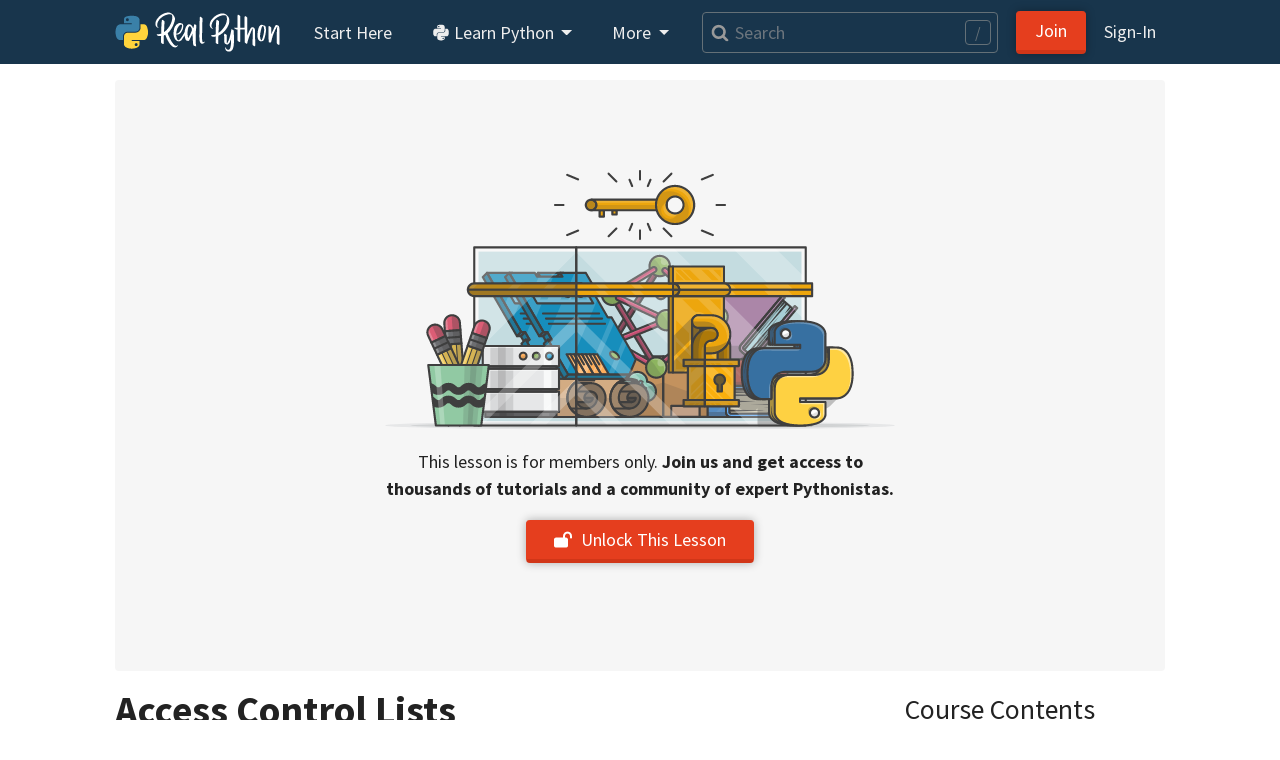

--- FILE ---
content_type: text/html; charset=utf-8
request_url: https://realpython.com/lessons/access-control-lists/
body_size: 12335
content:


<!doctype html>
<html lang="en">
  <head>
    
    
    <link href="https://files.realpython.com" rel="preconnect">

    <title>Access Control Lists (Video) – Real Python</title>
    <meta name="author" content="Real Python">
    <meta name="description" content="Now it’s time to get into some advanced features of S3 and how you can use Boto3 to take advantage of them. First, let’s talk about Access Control Lists, or ACLs. These are a way of controlling permissions on S3, so if you need to manage rules for…">
    <meta name="keywords" content="">

    

    <meta charset="utf-8">
    <meta name="viewport" content="width=device-width, initial-scale=1, shrink-to-fit=no, viewport-fit=cover">

    
      <link rel="stylesheet" href="/static/realpython.min.0871337d2d4f.css">
      
      <link rel="stylesheet" href="/static/gfonts/font.5ac42994de49.css">
      <link rel="preload" href="/static/glightbox.min.9b438b29cef1.css" as="style" onload="this.onload=null;this.rel='stylesheet'"><noscript><link rel="stylesheet" href="/static/glightbox.min.9b438b29cef1.css"></noscript>
      
    

    

    
    
      <link rel="canonical" href="https://realpython.com/lessons/access-control-lists/">

      
      
        <meta name="twitter:card" content="summary_large_image">
        <meta name="twitter:image" content="https://files.realpython.com/media/Python-and-AWS-S3_Watermarked.9523dd2bfb6a.jpg">
        <meta property="og:image" content="https://files.realpython.com/media/Python-and-AWS-S3_Watermarked.9523dd2bfb6a.jpg">
        <meta name="robots" content="max-image-preview:large">
      
      <meta name="twitter:creator" content="@realpython">
      <meta name="twitter:site" content="@realpython">
      <meta property="og:title" content="Access Control Lists – Real Python">
      <meta property="og:type" content="video.episode">
      <meta property="og:url" content="https://realpython.com/lessons/access-control-lists/">
      <meta property="og:description" content="Now it’s time to get into some advanced features of S3 and how you can use Boto3 to take advantage of them. First, let’s talk about Access Control Lists, or ACLs. These are a way of controlling permissions on S3, so if you need to manage rules for…">
    

    <link href="/static/favicon.68cbf4197b0c.png" rel="icon">
    <link href="https://realpython.com/atom.xml" rel="alternate" title="Real Python" type="application/atom+xml">
    <link rel="manifest" href="/manifest.json">

    

    
    

    
    <script id="icons-data" type="application/json">{"iconsUrl": "/static/icons.5eccc70ec931.svg"}</script>
    <script id="optins-data" type="application/json">{"turnstileSiteKey": "0x4AAAAAAAQQUCLRXBi8NnUh"}</script>

    
    
<script async src="https://www.googletagmanager.com/gtag/js?id=G-L7L6L5F6Y6"></script>
<script>
  window.dataLayer = window.dataLayer || [];
  function gtag(){dataLayer.push(arguments);}
  gtag('js', new Date());
  gtag('config', 'G-L7L6L5F6Y6',{'content_group': 'course'});

  gtag('get', 'G-L7L6L5F6Y6', 'client_id', (clid) => {
    document.cookie = 'gaclid=' + clid + ';max-age=86400000;path=/;secure';
  });
  
</script>

  </head>
  <body data-authenticated="false">
    
      



  


<nav class="navbar fixed-top navbar-expand-lg navbar-dark flex-column  user-select-none">
  <div class="container flex-row">

    <a class="navbar-brand" href="/">
      <img src="/static/real-python-logo.893c30edea53.svg" width="165" height="40" class="d-inline-block align-top" alt="Real Python">
    </a>

    
    <button class="navbar-toggler" type="button" data-toggle="collapse" data-target="#navbarSupportedContent" aria-controls="navbarSupportedContent" aria-expanded="false" aria-label="Toggle navigation">
      <span class="navbar-toggler-icon"></span>
    </button>

    <div class="collapse navbar-collapse navbar-nav-scroll" id="navbarSupportedContent" role="navigation" aria-label="Main Navigation">

      <ul class="navbar-nav mr-2">

        <li class="nav-item">
          <a class="nav-link rounded" href="/start-here/">Start&nbsp;Here</a>
        </li>

        <li class="nav-item dropdown">
          <a class="nav-link rounded dropdown-toggle" href="#" id="navbarDropdownLibrary" role="button" data-toggle="dropdown" aria-haspopup="true" aria-expanded="false">
            <span class="icon baseline" aria-hidden="true"><svg aria-hidden="true"><use href="/static/icons.5eccc70ec931.svg#brands--python"/></svg></span> Learn Python
          </a>
          <div class="dropdown-menu" aria-labelledby="navbarDropdownLibrary">
            

            
<a class="dropdown-item " href="/search?kind=article&kind=course&order=newest" style="color: #ff7e73; line-height: 110%;"><span class="icon baseline mr-1" aria-hidden="true"><svg aria-hidden="true"><use href="/static/icons.5eccc70ec931.svg#solid--graduation-cap"/></svg></span>Python Tutorials&nbsp;→<br><small class="text-secondary">In-depth articles and video courses</small></a>


            
<a class="dropdown-item " href="/learning-paths/" style="color: #ffc873; line-height: 110%;"><span class="icon baseline mr-1" aria-hidden="true"><svg aria-hidden="true"><use href="/static/icons.5eccc70ec931.svg#@learning-path"/></svg></span>Learning Paths&nbsp;→<br><small class="text-secondary">Guided study plans for accelerated learning</small></a>


            
<a class="dropdown-item " href="/quizzes/" style="color: #abe0e5; line-height: 110%;"><span class="icon baseline mr-1" aria-hidden="true"><svg aria-hidden="true"><use href="/static/icons.5eccc70ec931.svg#@quiz"/></svg></span>Quizzes & Exercises&nbsp;→<br><small class="text-secondary">Check your learning progress</small></a>


            
<a class="dropdown-item " href="/tutorials/all/" style="color: #ccc; line-height: 110%;"><span class="icon baseline mr-1" aria-hidden="true"><svg aria-hidden="true"><use href="/static/icons.5eccc70ec931.svg#@category"/></svg></span>Browse Topics&nbsp;→<br><small class="text-secondary">Focus on a specific area or skill level</small></a>


            
<a class="dropdown-item " href="/community/" style="color: #e5c6ab; line-height: 110%;"><span class="icon baseline mr-1" aria-hidden="true"><svg aria-hidden="true"><use href="/static/icons.5eccc70ec931.svg#solid--message-smile"/></svg></span>Community Chat&nbsp;→<br><small class="text-secondary">Learn with other Pythonistas</small></a>


            
<a class="dropdown-item " href="/office-hours/" style="color: #e5c6ab; line-height: 110%;"><span class="icon baseline mr-1" aria-hidden="true"><svg aria-hidden="true"><use href="/static/icons.5eccc70ec931.svg#solid--users"/></svg></span>Office Hours&nbsp;→<br><small class="text-secondary">Live Q&A calls with Python experts</small></a>


            
<a class="dropdown-item " href="/podcasts/rpp/" style="color: #b8abe5; line-height: 110%;"><span class="icon baseline mr-1" aria-hidden="true"><svg aria-hidden="true"><use href="/static/icons.5eccc70ec931.svg#@podcast"/></svg></span>Podcast&nbsp;→<br><small class="text-secondary">Hear what’s new in the world of Python</small></a>


            
<a class="dropdown-item " href="/products/books/" style="color: #abe5b1; line-height: 110%;"><span class="icon baseline mr-1" aria-hidden="true"><svg aria-hidden="true"><use href="/static/icons.5eccc70ec931.svg#solid--book-heart"/></svg></span>Books&nbsp;→<br><small class="text-secondary">Round out your knowledge and learn offline</small></a>


            
<a class="dropdown-item " href="/ref/" style="color: #abe0e5; line-height: 110%;"><span class="icon baseline mr-1" aria-hidden="true"><svg aria-hidden="true"><use href="/static/icons.5eccc70ec931.svg#@reference"/></svg></span>Reference&nbsp;→<br><small class="text-secondary">Concise definitions for common Python terms</small></a>


            
<a class="dropdown-item " href="/mentor/" style="color: #ffc873; line-height: 110%;"><span class="icon baseline mr-1" aria-hidden="true"><svg aria-hidden="true"><use href="/static/icons.5eccc70ec931.svg#@code-mentor"/></svg></span>Code Mentor&nbsp;→<span class="float-right badge badge-pill badge-indigo">Beta</span><br><small class="text-secondary">Personalized code assistance &amp; learning tools</small></a>


            
              
              
<a class="dropdown-item border-top" href="/account/join/" style="color: #ffc107; line-height: 110%;"><span class="icon baseline mr-1" aria-hidden="true"><svg aria-hidden="true"><use href="/static/icons.5eccc70ec931.svg#solid--star"/></svg></span>Unlock All Content&nbsp;→</a>

              
            
          </div>
        </li>

        <li class="nav-item dropdown">
          <a class="nav-link rounded dropdown-toggle" href="#" id="navbarDropdownMore" role="button" data-toggle="dropdown" aria-haspopup="true" aria-expanded="false">
            More
          </a>
          <div class="dropdown-menu" aria-labelledby="navbarDropdownMore">
            <a class="dropdown-item" href="/learner-stories/">Learner Stories</a>
            <a class="dropdown-item" href="/newsletter/">Python Newsletter</a>
            <a class="dropdown-item" href="https://www.pythonjobshq.com" target="_blank">Python Job Board</a>
            <a class="dropdown-item" href="/team/">Meet the Team</a>
            <a class="dropdown-item" href="/write-for-us/">Become a Tutorial Writer</a>
            <a class="dropdown-item" href="/become-an-instructor/">Become a Video Instructor</a>
          </div>
        </li>

      </ul> 

      
      <div class="d-block d-lg-none"> 
        <ul class="navbar-nav">
          <li class="nav-item">
            <a class="nav-link rounded" href="/search" title="Search"><span class="icon baseline" aria-hidden="true"><svg aria-hidden="true"><use href="/static/icons.5eccc70ec931.svg#v4--search"/></svg></span> Search</a>
          </li>
        </ul>
      </div>
      
      <div class="d-none d-lg-flex align-items-center mr-2 flex-fill">
        <form class="form-inline w-100 position-relative" action="/search" method="GET">
          <a class="js-search-form-submit position-absolute" href="/search" title="Search" aria-hidden="true" tabindex="-1"><span class="icon baseline text-muted pl-2" aria-hidden="true"><svg aria-hidden="true"><use href="/static/icons.5eccc70ec931.svg#v4--search"/></svg></span></a>
          <input class="search-autocomplete search-field form-control form-control-md mr-sm-1 mr-lg-2 w-100" style="padding-left: 2rem;" maxlength=50 type="search" placeholder="Search" aria-label="Search" aria-keyshortcuts="/ Control+J Meta+J" name="q" autocomplete="off">
          <span class="search-hotkey-indicator position-absolute px-2 border border-input text-input rounded small user-select-none" style="right: 1em;" title="Press / (forward slash) or Ctrl+J to open search" aria-hidden="true">/</span>
          <input type="hidden" name="_from" value="nav">
        </form>
      </div>
      

      <ul class="navbar-nav ml-auto">
        
          <li class="nav-item form-inline mr-2 my-2 ml-3 ml-lg-0">
            <a class="btn btn-primary px-5 px-lg-3" href="/account/join/">Join</a>
          </li>
        

        
          <li class="nav-item">
            <a class="nav-link rounded mx-0 px-lg-2" href="/account/login/?next=%2Flessons%2Faccess-control-lists%2F">Sign&#8209;In</a>
          </li>
        
      </ul>

    
    </div>

  </div>

  

</nav>

    

    <div class="container main-content">
      

      
  


<lesson-detail
  data-autoplay="true"
  data-next-lesson-url="/lessons/encryption/"
  data-should-report-progress="false"
  data-progress-url="/api/v1/lessons/access-control-lists/progress/"
  data-update-profile-toggle-url="/account/update/profile_toggle/"
  data-account-settings-url="/account/">

  



<lesson-player
  
    data-can-access="false"
  
  data-video-quality="auto"
  data-video-subtitles-language=""
  data-video-playback-speed="1.0"
  data-autoplay="true"
  data-is-final-lesson="false">

  

  <div class="jsVideoContainer embed-responsive embed-responsive-16by9 rounded bg-white mb-3">

    
      


<div class="embed-responsive-item bg-light">
  <div class="container h-100">
    <div class="row h-100 justify-content-center align-items-center">

      
        
        <div class="col-12 text-center d-block d-md-none">
          <img class="img-fluid w-33 mb-2" src="/static/videos/lesson-locked.f5105cfd26db.svg" width="510" height="260" alt="Locked learning resources">
          <p class="mx-auto w-100 mb-2 small"><strong>Join us and get access to thousands of tutorials and a community of expert&nbsp;Pythonistas.</strong></p>
          <p class="mb-0"><a href="/account/join/?utm_source=rp_lesson&utm_content=python-boto3-aws-s3" class="btn btn-primary px-4 mb-0"><span class="icon baseline mr-2" aria-hidden="true"><svg aria-hidden="true"><use href="/static/icons.5eccc70ec931.svg#@lock-open"/></svg></span>Unlock This Lesson</a>
        </div>

        
        <div class="col-12 text-center d-none d-md-block">
          <img class="img-fluid w-50 mb-3" src="/static/videos/lesson-locked.f5105cfd26db.svg" width="510" height="260" alt="Locked learning resources">
          <p class="mx-auto w-50 mb-3">This lesson is for members only. <strong>Join us and get access to thousands of tutorials and a community of expert&nbsp;Pythonistas.</strong></p>
          <p><a href="/account/join/?utm_source=rp_lesson&utm_content=python-boto3-aws-s3" class="btn btn-primary px-4"><span class="icon baseline mr-2" aria-hidden="true"><svg aria-hidden="true"><use href="/static/icons.5eccc70ec931.svg#@lock-open"/></svg></span>Unlock This Lesson</a>
        </div>
      

    </div>
  </div>
</div>

    
  </div>

   

</lesson-player>


  <div data-target-notices></div>

  <div class="row justify-content-center">
    <div class="col-md-11 col-lg-8 article">
      <div>

        <h1 class="text-wrap-pretty">Access Control Lists</h1>

        

<div class="container mb-3">
  <div class="row">

    
    <div class="col-2 col-md-1 p-0 align-self-center">
      
        <a href="/courses/python-boto3-aws-s3/#team"><img src="/cdn-cgi/image/width=1361,height=1361,fit=crop,gravity=auto,format=auto/https://files.realpython.com/media/century.d2e9b3c6afef.jpg" srcset="/cdn-cgi/image/width=340,height=340,fit=crop,gravity=auto,format=auto/https://files.realpython.com/media/century.d2e9b3c6afef.jpg 340w, /cdn-cgi/image/width=453,height=453,fit=crop,gravity=auto,format=auto/https://files.realpython.com/media/century.d2e9b3c6afef.jpg 453w, /cdn-cgi/image/width=680,height=680,fit=crop,gravity=auto,format=auto/https://files.realpython.com/media/century.d2e9b3c6afef.jpg 680w, /cdn-cgi/image/width=1361,height=1361,fit=crop,gravity=auto,format=auto/https://files.realpython.com/media/century.d2e9b3c6afef.jpg 1361w" sizes="(min-width: 1200px) 58px, (min-width: 780px) calc(-0.5vw + 57px), (min-width: 580px) 85px, calc(16.54vw - 5px)" class="rounded-circle img-fluid w-100 mb-0" width="500" height="500" alt="Joe Tatusko"></a>
      
    </div>

    <div class="col pr-0 ml-3 d-flex align-items-center text-muted">

      
      <div class="row text-wrap-pretty">
        <strong><a class="text-muted" href="/courses/python-boto3-aws-s3/">Demystifying Python, Boto3, and AWS S3</a></strong>
        <span class="w-100">
          
            <a class="text-muted" href="/courses/python-boto3-aws-s3/#team">Joe Tatusko</a>
          
          
            <span class="icon baseline ml-2" aria-hidden="true"><svg aria-hidden="true"><use href="/static/icons.5eccc70ec931.svg#@duration"/></svg></span> 06:20
          
        </span>
      </div>

    </div>

  </div>
</div>


        <div class="mb-4">
          <div class="btn-group my-1 mr-1">
            

<div hx-ext="path-deps" id="jsCompletionButton" class="jsLessonCompletionStatus" hx-get="/api/v1/lessons/access-control-lists/completion_status/" hx-trigger="refresh-completion-status" hx-swap="outerHTML" hx-on::load="markedInProgress()">
  
    <button id="jsIsInProgress" title="Mark lesson as completed" class="btn btn-secondary border-right" style="border-top-right-radius: 0; border-bottom-right-radius: 0;" hx-target="#jsCompletionButton" hx-swap="outerHTML" hx-post="/api/v1/lessons/access-control-lists/completion_status/?completed=1">Mark as Completed</button>
  
</div>

            


  <button title="Add bookmark" class="btn btn-secondary border-left" hx-swap="outerHTML" hx-post="/api/v1/lessons/access-control-lists/bookmark/?bookmarked=1"><span class="icon baseline" aria-hidden="true"><svg aria-hidden="true"><use href="/static/icons.5eccc70ec931.svg#light--bookmark"/></svg></span></button>


          </div>

          
            

<span class="dropdown mr-1 my-1">
  <button class="btn btn-secondary dropdown-toggle" type="button" id="supportingMaterialButton" data-toggle="dropdown" aria-haspopup="true" aria-expanded="false">Supporting Material</button>
  <div class="dropdown-menu bg-light" aria-labelledby="supportingMaterialButton">
    
      
        <a class="dropdown-item text-body bg-light" target="_blank" href="/python-boto3-aws-s3/"><span class="icon baseline mr-2" aria-hidden="true"><svg aria-hidden="true"><use href="/static/icons.5eccc70ec931.svg#solid--book-heart"/></svg></span>Recommended Tutorial</a>
      
    
      
        <a class="dropdown-item text-body bg-light" target="_blank" href="/courses/python-boto3-aws-s3/downloads/python-boto3-aws-s3-code/"><span class="icon baseline mr-2" aria-hidden="true"><svg aria-hidden="true"><use href="/static/icons.5eccc70ec931.svg#@download"/></svg></span>Sample Code (.zip)</a>
      
    
    <a class="dropdown-item text-body bg-light"  href="#discussion"><span class="icon baseline mr-2" aria-hidden="true"><svg aria-hidden="true"><use href="/static/icons.5eccc70ec931.svg#solid--comment-question"/></svg></span>Ask a Question</a>
  </div>
</span>

          

          



<div class="btn-group mb-0 mr-1">
  <a class="btn btn-secondary border-right" style="border-top-right-radius: 0; border-bottom-right-radius: 0;" title="Liked it" role="button" aria-label="Liked it (thumbs up)" href="/feedback/survey/course/python-boto3-aws-s3/liked/?from=lesson-title" target="_blank"><span class="icon" aria-hidden="true"><svg aria-hidden="true"><use href="/static/icons.5eccc70ec931.svg#light--thumbs-up"/></svg></span></a> 
  <a class="btn btn-secondary border-left" role="button" aria-label="Disliked it (thumbs down)" title="Disliked it" href="/feedback/survey/course/python-boto3-aws-s3/disliked/?from=lesson-title" target="_blank"><span class="icon baseline" aria-hidden="true"><svg aria-hidden="true"><use href="/static/icons.5eccc70ec931.svg#light--thumbs-down"/></svg></span></a>
</div>


          





<share-button
  url="https://realpython.com/lessons/access-control-lists/"
  
  
  
  
  
>
  <button class="btn btn-secondary my-1" type="button" title="Share" aria-label="Share"><span class="icon baseline" aria-hidden="true"><svg aria-hidden="true"><use href="/static/icons.5eccc70ec931.svg#@share-light"/></svg></span></button>
</share-button>

        </div>

        









<ul class="nav nav-tabs" role="tablist">
  
    <li class="nav-item">
      <a class="nav-link tab-header-nav-link link-unstyled text-body user-select-none active" id="description-tab" data-toggle="tab" href="#description" role="tab" aria-controls="description" aria-selected="true">Contents</a>
    </li>
  
    <li class="nav-item">
      <a class="nav-link tab-header-nav-link link-unstyled text-body user-select-none" id="transcript-tab" data-toggle="tab" href="#transcript" role="tab" aria-controls="transcript" aria-selected="false"><span class="icon baseline text-muted mr-1" aria-hidden="true"><svg aria-hidden="true"><use href="/static/icons.5eccc70ec931.svg#solid--subtitles"/></svg></span>Transcript</a>
    </li>
  
    <li class="nav-item">
      <a class="nav-link tab-header-nav-link link-unstyled text-body user-select-none" id="discussion-tab" data-toggle="tab" href="#discussion" role="tab" aria-controls="discussion" aria-selected="false"><span class="icon baseline text-muted mr-1" aria-hidden="true"><svg aria-hidden="true"><use href="/static/icons.5eccc70ec931.svg#solid--comments"/></svg></span>Discussion<span class="d-none d-sm-inline"> (1)</span></a>
    </li>
  
</ul>


<div class="tab-content">
  
    <div class="tab-pane fade active show my-3 article-body" id="description" role="tabpanel" aria-labelledby="description-tab" style="min-height: 300px">
      
    <div><p><strong>Access Control Lists</strong> (ACLs) help you manage access to your <strong>buckets</strong> and the <strong>objects</strong> within them. They are considered the legacy way of administrating permissions to S3. Why should you know about them? If you have to manage access to individual objects, then you would use an <strong>object ACL</strong>.</p>
<p>By default, when you upload an object to S3, that object is private. If you want to make this object available to someone else, you can set the object’s ACL to be public at creation time.</p></div>

    

    
  
    </div>
  
    <div class="tab-pane fade my-3" id="transcript" role="tabpanel" aria-labelledby="transcript-tab" style="min-height: 300px">
      
    
    


<lesson-transcript>
  <div class="text-wrap-pretty">
    


<p>
  
    <a href="#t=0.57" data-video-timestamp-start="0.57" class="text-body js-video-timelink"><strong>00:00</strong></a>
  
  
  <a href="#t=0.57" data-video-timestamp-start="0.57" data-video-timestamp-end="5.54" class="text-body js-video-timelink">Now it’s time to get into some advanced features of S3 and how you can use Boto3</a> <a href="#t=5.54" data-video-timestamp-start="5.54" data-video-timestamp-end="7.83" class="text-body js-video-timelink">to take advantage of them. First,</a> <a href="#t=7.95" data-video-timestamp-start="7.95" data-video-timestamp-end="10.95" class="text-body js-video-timelink">let’s talk about Access Control Lists, or ACLs.</a>
</p>

<p>
  
    <a href="#t=11.4" data-video-timestamp-start="11.4" class="text-body js-video-timelink"><strong>00:11</strong></a>
  
  
  <a href="#t=11.4" data-video-timestamp-start="11.4" data-video-timestamp-end="13.86" class="text-body js-video-timelink">These are a way of controlling permissions on S3,</a> <a href="#t=14.28" data-video-timestamp-start="14.28" data-video-timestamp-end="16.98" class="text-body js-video-timelink">so if you need to manage rules for individual objects,</a> <a href="#t=17.13" data-video-timestamp-start="17.13" data-video-timestamp-end="21.09" class="text-body js-video-timelink">you can use an object ACL. When you upload something to S3,</a> <a href="#t=21.45" data-video-timestamp-start="21.45" data-video-timestamp-end="24.66" class="text-body js-video-timelink">the default configuration is to set the object as private.</a>
</p>

<p>
  
    <a href="#t=25.26" data-video-timestamp-start="25.26" class="text-body js-video-timelink"><strong>00:25</strong></a>
  
  
  <a href="#t=25.26" data-video-timestamp-start="25.26" data-video-timestamp-end="27.84" class="text-body js-video-timelink">If you want to make the object publicly accessible,</a> <a href="#t=28.2" data-video-timestamp-start="28.2" data-video-timestamp-end="30.21" class="text-body js-video-timelink">you can set the ACL at creation time.</a> <a href="#t=30.78" data-video-timestamp-start="30.78" data-video-timestamp-end="33.3" class="text-body js-video-timelink">Let’s create a second file and see what this looks like.</a> <a href="#t=33.99" data-video-timestamp-start="33.99" data-video-timestamp-end="39.773" class="text-body js-video-timelink">So, from my terminal I’m going to open up Python, import <code>bodo3</code>,</a> <a href="#t=40.44" data-video-timestamp-start="40.44" data-video-timestamp-end="44.1" class="text-body js-video-timelink">and also going to import this <code>create_temp_file()</code>,</a> <a href="#t=45.18" data-video-timestamp-start="45.18" data-video-timestamp-end="52.18" class="text-body js-video-timelink">so <code>from boto3_guide import create_temp_file</code>.</a>
</p>

<p>
  
    <a href="#t=52.95" data-video-timestamp-start="52.95" class="text-body js-video-timelink"><strong>00:52</strong></a>
  
  
  <a href="#t=52.95" data-video-timestamp-start="52.95" data-video-timestamp-end="57.93" class="text-body js-video-timelink">Cool. And I’m going to grab this first bucket name again.</a>
</p>

<p>
  
    <a href="#t=61.43" data-video-timestamp-start="61.43" class="text-body js-video-timelink"><strong>01:01</strong></a>
  
  
  <a href="#t=61.43" data-video-timestamp-start="61.43" data-video-timestamp-end="67.43" class="text-body js-video-timelink">So, <code>first_bucket_name</code> and set that equal to the first bucket name.</a> <a href="#t=68.15" data-video-timestamp-start="68.15" data-video-timestamp-end="74.3" class="text-body js-video-timelink">All right! <code>second_file_name</code> is going to equal <code>create_temp_file()</code>.</a>
</p>

<p>
  
    <a href="#t=76.55" data-video-timestamp-start="76.55" class="text-body js-video-timelink"><strong>01:16</strong></a>
  
  
  <a href="#t=76.55" data-video-timestamp-start="76.55" data-video-timestamp-end="79.07" class="text-body js-video-timelink">And make this one <code>400</code> bytes,</a> <a href="#t=80.93" data-video-timestamp-start="80.93" data-video-timestamp-end="84.32" class="text-body js-video-timelink">let’s call it <code>'secondfile.txt'</code>,</a> <a href="#t=85.97" data-video-timestamp-start="85.97" data-video-timestamp-end="90.56" class="text-body js-video-timelink">and go ahead and fill it with <code>'s'</code>. All right,</a> <a href="#t=90.59" data-video-timestamp-start="90.59" data-video-timestamp-end="93.05" class="text-body js-video-timelink">if that worked, you should be able to open it up and—yep!</a>
</p>

<p>
  
    <a href="#t=93.08" data-video-timestamp-start="93.08" class="text-body js-video-timelink"><strong>01:33</strong></a>
  
  
  <a href="#t=93.08" data-video-timestamp-start="93.08" data-video-timestamp-end="96.11" class="text-body js-video-timelink">There’s a bunch of s’s in this new second file here.</a> <a href="#t=97.34" data-video-timestamp-start="97.34" data-video-timestamp-end="99.11" class="text-body js-video-timelink">And if you want to see what that name is,</a> <a href="#t=99.41" data-video-timestamp-start="99.41" data-video-timestamp-end="102.89" class="text-body js-video-timelink">you can just say “What’s <code>second_file_name</code>?” And there it is.</a>
</p>

<p>
  
    <a href="#t=103.33" data-video-timestamp-start="103.33" class="text-body js-video-timelink"><strong>01:43</strong></a>
  
  
  <a href="#t=103.33" data-video-timestamp-start="103.33" data-video-timestamp-end="106.55" class="text-body js-video-timelink">Before I get too far, I’m going to copy that, paste it.</a> <a href="#t=107.6" data-video-timestamp-start="107.6" data-video-timestamp-end="115.6" class="text-body js-video-timelink">So now, create another resource interface by saying <code>boto3.resource('s3')</code>.</a>
</p>

<p>
  
    <a href="#t=119.69" data-video-timestamp-start="119.69" class="text-body js-video-timelink"><strong>01:59</strong></a>
  
  
  <a href="#t=119.69" data-video-timestamp-start="119.69" data-video-timestamp-end="122.03" class="text-body js-video-timelink">And go ahead and make a <code>second_object</code>,</a> <a href="#t=122.81" data-video-timestamp-start="122.81" data-video-timestamp-end="129.139" class="text-body js-video-timelink">which is just going to be the <code>s3_resource.Object()</code></a> <a href="#t=129.139" data-video-timestamp-start="129.139" data-video-timestamp-end="130.85" class="text-body js-video-timelink">and put this in the first bucket,</a>
</p>

<p>
  
    <a href="#t=133.7" data-video-timestamp-start="133.7" class="text-body js-video-timelink"><strong>02:13</strong></a>
  
  
  <a href="#t=133.7" data-video-timestamp-start="133.7" data-video-timestamp-end="138.23" class="text-body js-video-timelink">and give it the <code>second_file_name</code>. Okay,</a> <a href="#t=138.41" data-video-timestamp-start="138.41" data-video-timestamp-end="142.1" class="text-body js-video-timelink">so at this point you have your <code>second_object</code> instance,</a> <a href="#t=142.7" data-video-timestamp-start="142.7" data-video-timestamp-end="145.88" class="text-body js-video-timelink">but like before, nothing has been uploaded to S3 yet.</a>
</p>

<p>
  
    <a href="#t=146.96" data-video-timestamp-start="146.96" class="text-body js-video-timelink"><strong>02:26</strong></a>
  
  
  <a href="#t=146.96" data-video-timestamp-start="146.96" data-video-timestamp-end="150.62" class="text-body js-video-timelink">So go ahead and call <code>.upload_file()</code>. And in here,</a> <a href="#t=150.62" data-video-timestamp-start="150.62" data-video-timestamp-end="153.26" class="text-body js-video-timelink">you’re going to pass the <code>second_file_name</code>,</a> <a href="#t=154.76" data-video-timestamp-start="154.76" data-video-timestamp-end="158.69" class="text-body js-video-timelink">but then this time you’re also going to pass in these <code>ExtraArgs</code>.</a>
</p>

<p>
  
    <a href="#t=167.18" data-video-timestamp-start="167.18" class="text-body js-video-timelink"><strong>02:47</strong></a>
  
  
  <a href="#t=167.18" data-video-timestamp-start="167.18" data-video-timestamp-end="171.17" class="text-body js-video-timelink">And this extra argument is going to be <code>'ACL'</code> in all caps,</a> <a href="#t=172.91" data-video-timestamp-start="172.91" data-video-timestamp-end="177.59" class="text-body js-video-timelink">and set this equal to <code>'public-read'</code>, just like that.</a> <a href="#t=178.64" data-video-timestamp-start="178.64" data-video-timestamp-end="182.74" class="text-body js-video-timelink">Close out the dictionary and close out the function. Run this,</a> <a href="#t=184.54" data-video-timestamp-start="184.54" data-video-timestamp-end="188.83" class="text-body js-video-timelink">no errors. So if you want to see what that object’s ACL is,</a> <a href="#t=189.67" data-video-timestamp-start="189.67" data-video-timestamp-end="196.33" class="text-body js-video-timelink">you can go ahead and make something called <code>second_object_acl</code> and set this equal to</a> <a href="#t=196.33" data-video-timestamp-start="196.33" data-video-timestamp-end="197.44" class="text-body js-video-timelink">your <code>second_object</code></a>
</p>

<p>
  
    <a href="#t=199.33" data-video-timestamp-start="199.33" class="text-body js-video-timelink"><strong>03:19</strong></a>
  
  
  <a href="#t=199.33" data-video-timestamp-start="199.33" data-video-timestamp-end="204.25" class="text-body js-video-timelink">and call the <code>.Acl()</code> method off of that. So from here,</a> <a href="#t=204.28" data-video-timestamp-start="204.28" data-video-timestamp-end="206.38" class="text-body js-video-timelink">if you wanted to see who has access</a>
</p>

<p>
  
    <a href="#t=209.56" data-video-timestamp-start="209.56" class="text-body js-video-timelink"><strong>03:29</strong></a>
  
  
  <a href="#t=209.56" data-video-timestamp-start="209.56" data-video-timestamp-end="210.73" class="text-body js-video-timelink">based on that ACL,</a> <a href="#t=211.15" data-video-timestamp-start="211.15" data-video-timestamp-end="218.89" class="text-body js-video-timelink">you can say <code>second_object_acl</code> and get this <code>.grants</code> property off of</a> <a href="#t=218.89" data-video-timestamp-start="218.89" data-video-timestamp-end="219.723" class="text-body js-video-timelink">it.</a> <a href="#t=221.2" data-video-timestamp-start="221.2" data-video-timestamp-end="225.52" class="text-body js-video-timelink">And we can take a look here and you can see that you have a list of these</a> <a href="#t=225.52" data-video-timestamp-start="225.52" data-video-timestamp-end="226.66" class="text-body js-video-timelink">grantees.</a>
</p>

<p>
  
    <a href="#t=227.65" data-video-timestamp-start="227.65" class="text-body js-video-timelink"><strong>03:47</strong></a>
  
  
  <a href="#t=227.65" data-video-timestamp-start="227.65" data-video-timestamp-end="232.48" class="text-body js-video-timelink">So this first grantee is myself, with my ID and everything,</a> <a href="#t=233.41" data-video-timestamp-start="233.41" data-video-timestamp-end="235.99" class="text-body js-video-timelink">and you can see that my permission is <code>'FULL_CONTROL'</code>,</a> <a href="#t=237.4" data-video-timestamp-start="237.4" data-video-timestamp-end="242.2" class="text-body js-video-timelink">which makes sense because I made the object. Now the second grantee over here</a> <a href="#t=242.32" data-video-timestamp-start="242.32" data-video-timestamp-end="244.09" class="text-body js-video-timelink">isn’t a specific user,</a> <a href="#t=244.12" data-video-timestamp-start="244.12" data-video-timestamp-end="248.32" class="text-body js-video-timelink">but a group. And this group represents <code>global/AllUsers</code>.</a>
</p>

<p>
  
    <a href="#t=249.28" data-video-timestamp-start="249.28" class="text-body js-video-timelink"><strong>04:09</strong></a>
  
  
  <a href="#t=249.28" data-video-timestamp-start="249.28" data-video-timestamp-end="251.92" class="text-body js-video-timelink">And if you keep following, the <code>'Permission'</code> here is <code>'READ'</code>,</a> <a href="#t=253.27" data-video-timestamp-start="253.27" data-video-timestamp-end="258.16" class="text-body js-video-timelink">which matches this <code>'ACL'</code> from up here, where when you uploaded this file,</a> <a href="#t=258.19" data-video-timestamp-start="258.19" data-video-timestamp-end="260.17" class="text-body js-video-timelink">you set it equal to <code>'public-read'</code>.</a>
</p>

<p>
  
    <a href="#t=261.22" data-video-timestamp-start="261.22" class="text-body js-video-timelink"><strong>04:21</strong></a>
  
  
  <a href="#t=261.22" data-video-timestamp-start="261.22" data-video-timestamp-end="264.28" class="text-body js-video-timelink">Now let’s say for a second that you didn’t want to do that,</a> <a href="#t=264.67" data-video-timestamp-start="264.67" data-video-timestamp-end="268.54" class="text-body js-video-timelink">and maybe you want to make this object private. Now,</a> <a href="#t=268.54" data-video-timestamp-start="268.54" data-video-timestamp-end="272.65" class="text-body js-video-timelink">one way you could do this is by deleting the object and then re-uploading it,</a> <a href="#t=273.46" data-video-timestamp-start="273.46" data-video-timestamp-end="275.68" class="text-body js-video-timelink">but fortunately, you don’t have to do that.</a>
</p>

<p>
  
    <a href="#t=277.39" data-video-timestamp-start="277.39" class="text-body js-video-timelink"><strong>04:37</strong></a>
  
  
  <a href="#t=277.39" data-video-timestamp-start="277.39" data-video-timestamp-end="279.85" class="text-body js-video-timelink">So let’s make a new <code>response</code> here,</a> <a href="#t=280.39" data-video-timestamp-start="280.39" data-video-timestamp-end="285.1" class="text-body js-video-timelink">and what you’re going to do is take that <code>second_object_acl</code></a> <a href="#t=286.66" data-video-timestamp-start="286.66" data-video-timestamp-end="290.47" class="text-body js-video-timelink">and you’re going to call <code>.put()</code> off of that. And inside here,</a> <a href="#t=291.67" data-video-timestamp-start="291.67" data-video-timestamp-end="295.39" class="text-body js-video-timelink">just say <code>ACL</code> and set this equal to <code>'private'</code>.</a>
</p>

<p>
  
    <a href="#t=298.39" data-video-timestamp-start="298.39" class="text-body js-video-timelink"><strong>04:58</strong></a>
  
  
  <a href="#t=298.39" data-video-timestamp-start="298.39" data-video-timestamp-end="301.72" class="text-body js-video-timelink">Let’s run that, no errors. Let’s see what <code>response</code> looks like.</a> <a href="#t=302.74" data-video-timestamp-start="302.74" data-video-timestamp-end="307.12" class="text-body js-video-timelink">And this looks just like the response that you got when you deleted an object,</a> <a href="#t=307.57" data-video-timestamp-start="307.57" data-video-timestamp-end="312.19" class="text-body js-video-timelink">and here you can see your HTTP response is a <code>200</code> code,</a> <a href="#t=312.19" data-video-timestamp-start="312.19" data-video-timestamp-end="313.69" class="text-body js-video-timelink">which means it was successful.</a>
</p>

<p>
  
    <a href="#t=314.5" data-video-timestamp-start="314.5" class="text-body js-video-timelink"><strong>05:14</strong></a>
  
  
  <a href="#t=314.5" data-video-timestamp-start="314.5" data-video-timestamp-end="323.26" class="text-body js-video-timelink">So, let’s actually prove that by taking a look at the <code>second_object.acl.grants</code> property again.</a>
</p>

<p>
  
    <a href="#t=325.87" data-video-timestamp-start="325.87" class="text-body js-video-timelink"><strong>05:25</strong></a>
  
  
  <a href="#t=325.87" data-video-timestamp-start="325.87" data-video-timestamp-end="328.66" class="text-body js-video-timelink">And we’re not looking at the <code>second_object.acl</code>,</a> <a href="#t=328.93" data-video-timestamp-start="328.93" data-video-timestamp-end="332.11" class="text-body js-video-timelink">we are looking at <code>second_object_acl</code>,</a> <a href="#t=333.67" data-video-timestamp-start="333.67" data-video-timestamp-end="337.03" class="text-body js-video-timelink">so that would help if that’s typed incorrectly. And here you go!</a>
</p>

<p>
  
    <a href="#t=337.57" data-video-timestamp-start="337.57" class="text-body js-video-timelink"><strong>05:37</strong></a>
  
  
  <a href="#t=337.57" data-video-timestamp-start="337.57" data-video-timestamp-end="338.83" class="text-body js-video-timelink">Taking a look at this again,</a> <a href="#t=338.86" data-video-timestamp-start="338.86" data-video-timestamp-end="343.86" class="text-body js-video-timelink">you can see that now the only <code>'Grantee'</code> that’s on here is myself.</a> <a href="#t=344.65" data-video-timestamp-start="344.65" data-video-timestamp-end="345.483" class="text-body js-video-timelink">All right!</a> <a href="#t=346.24" data-video-timestamp-start="346.24" data-video-timestamp-end="350.02" class="text-body js-video-timelink">Now you should have a pretty good idea of how you can use ACLs when you’re</a> <a href="#t=350.02" data-video-timestamp-start="350.02" data-video-timestamp-end="354.58" class="text-body js-video-timelink">creating and working with objects to control who has access to look at them.</a>
</p>

<p>
  
    <a href="#t=355.12" data-video-timestamp-start="355.12" class="text-body js-video-timelink"><strong>05:55</strong></a>
  
  
  <a href="#t=355.12" data-video-timestamp-start="355.12" data-video-timestamp-end="360.98" class="text-body js-video-timelink">If you think you’re going to have multiple categories of data uploaded to S3,</a> <a href="#t=360.98" data-video-timestamp-start="360.98" data-video-timestamp-end="363.89" class="text-body js-video-timelink">you can look into tags. Tags</a> <a href="#t=363.89" data-video-timestamp-start="363.89" data-video-timestamp-end="366.62" class="text-body js-video-timelink">aren’t only a great way to separate out data,</a> <a href="#t=366.98" data-video-timestamp-start="366.98" data-video-timestamp-end="371.6" class="text-body js-video-timelink">but you can actually grant access to objects based on their tags. Okay!</a>
</p>

<p>
  
    <a href="#t=372.2" data-video-timestamp-start="372.2" class="text-body js-video-timelink"><strong>06:12</strong></a>
  
  
  <a href="#t=372.2" data-video-timestamp-start="372.2" data-video-timestamp-end="373.07" class="text-body js-video-timelink">In the next video,</a> <a href="#t=373.31" data-video-timestamp-start="373.31" data-video-timestamp-end="377.33" class="text-body js-video-timelink">you’re going to learn how to use encryption to add an extra layer of security to</a> <a href="#t=377.33" data-video-timestamp-start="377.33" data-video-timestamp-end="377.81" class="text-body js-video-timelink">your data.</a>
</p>


  </div>
</lesson-transcript>

  
    </div>
  
    <div class="tab-pane fade my-3" id="discussion" role="tabpanel" aria-labelledby="discussion-tab" style="min-height: 300px">
      
  
    


<div id="comment-af996024-559a-4034-bc8b-7e8627b40bce" class="border rounded p-3 mb-3 jsCommentItem">

  <div class="container">
    <div class="row">
      <div class="col-2 col-md-1 p-0 align-self-center">
        <img loading="lazy" class="align-self-center rounded-circle img-fluid w-100 my-0" width="500" height="500" src="https://www.gravatar.com/avatar/55c8ee7ba9b5cd73a818ac0349c74910?s=500&amp;d=mp" alt="Avatar image for zulfiiaditto">
      </div>
      <div class="col pr-0 d-flex align-items-center">
        <p class="my-0"><strong>zulfiiaditto</strong><span class="text-muted"> on <a class="text-muted" href="#comment-af996024-559a-4034-bc8b-7e8627b40bce">April 21, 2023</a></span></p>
      </div>
    </div>
  </div>

  <div class="mt-3 text-wrap-pretty comment-body"><p>Hi. Can you please upload supporting material pertrain the boto3? Thank you</p></div>

</div>

  


    



<add-comment-form>
  <div class="border rounded bg-light p-3">
    
      
        <p class="my-0"><a class="px-4 btn btn-primary mr-2" href="/account/join/">Become a Member</a> to join the conversation.</p>
      
    
  </div>
</add-comment-form>

    </div>
  
</div>



      </div>
    </div>

    <aside class="col-md-7 col-lg-4">
      

<p class="h3 text-center mt-1 mb-4">Course Contents</p>

<div class="d-flex justify-content-between mb-4">
  
    <a href="/lessons/moving-and-deleting-objects/" class="btn btn-outline-dark mr-2" aria-label="Go to Previous Lesson"><span class="icon baseline" aria-hidden="true"><svg aria-hidden="true"><use href="/static/icons.5eccc70ec931.svg#solid--angle-left"/></svg></span></a>
  
  <a href="/courses/python-boto3-aws-s3/" class="btn btn-outline-dark mr-2"><span class="icon baseline mr-1" aria-hidden="true"><svg aria-hidden="true"><use href="/static/icons.5eccc70ec931.svg#regular--list"/></svg></span>Overview</a>
  
    <a href="/lessons/encryption/" class="btn btn-outline-dark" aria-label="Go to Next Lesson"><span class="icon baseline" aria-hidden="true"><svg aria-hidden="true"><use href="/static/icons.5eccc70ec931.svg#solid--angle-right"/></svg></span></a>
  
</div>


      <div class="mb-4">
        



<div class="jsLessonCompletionStatus" hx-get="/api/v1/lessons/access-control-lists/playlist/" hx-trigger="path-deps, refresh-completion-status" path-deps="/api/v1/lessons/access-control-lists/completion_status/" hx-swap="outerHTML">

<div class="progress mb-4">
  <div class="progress-bar small bg-dark" title="Course progress" role="progressbar" style="width: 56%; min-width: 2.5em; cursor: default;" title="Course progress" aria-label="Course progress" aria-valuenow="56" aria-valuemin="0" aria-valuemax="100">56%</div>
</div>


<ul class="list-group list-group-flush" aria-label="Course sections and lessons">
  
    
    

    
    <div class="list-group-item border-0 p-0">
      <div id="section-225" class="collapse show">
        

          

          

          

          

          <a href="/videos/python-boto3-aws-s3-overview/" class="list-group-item list-group-item-action rounded border-0 py-1 Xtext-muted">
    <div class="row small">
      <div class="col-1 ml-0">
        
          
            
              <span class="icon baseline" aria-hidden="true"><svg aria-hidden="true"><use href="/static/icons.5eccc70ec931.svg#v4--circle-thin"/></svg></span>
            
          
        
      </div>
      <div class="col ">
        Python, Boto3, and AWS S3: Demystified (Overview) <span class="text-muted">01:00</span>
      </div>
    </div>
  </a>
          
        

          

          

          

          

          <a href="/videos/installation-and-setup/" class="list-group-item list-group-item-action rounded border-0 py-1 Xtext-muted">
    <div class="row small">
      <div class="col-1 ml-0">
        
          
            
              <span class="icon baseline" aria-hidden="true"><svg aria-hidden="true"><use href="/static/icons.5eccc70ec931.svg#v4--circle-thin"/></svg></span>
            
          
        
      </div>
      <div class="col ">
        Installation and Setting Up <span class="text-muted">05:29</span>
      </div>
    </div>
  </a>
          
        

          

          

          

          

          <a href="/videos/clients-and-resources/" class="list-group-item list-group-item-action rounded border-0 py-1 Xtext-muted">
    <div class="row small">
      <div class="col-1 ml-0">
        
          
            
              <span class="icon baseline" aria-hidden="true"><svg aria-hidden="true"><use href="/static/icons.5eccc70ec931.svg#v4--circle-thin"/></svg></span>
            
          
        
      </div>
      <div class="col ">
        Clients and Resources <span class="text-muted">02:33</span>
      </div>
    </div>
  </a>
          
        

          

          

          

          

          <a href="/videos/creating-bucket/" class="list-group-item list-group-item-action rounded border-0 py-1 Xtext-muted">
    <div class="row small">
      <div class="col-1 ml-0">
        
          
            
              <span class="icon baseline" aria-hidden="true"><svg aria-hidden="true"><use href="/static/icons.5eccc70ec931.svg#v4--circle-thin"/></svg></span>
            
          
        
      </div>
      <div class="col ">
        Creating a Bucket <span class="text-muted">09:55</span>
      </div>
    </div>
  </a>
          
        

          

          

          

          

          <a href="/videos/naming-files/" class="list-group-item list-group-item-action rounded border-0 py-1 Xtext-muted">
    <div class="row small">
      <div class="col-1 ml-0">
        
          
            
              <span class="icon baseline" aria-hidden="true"><svg aria-hidden="true"><use href="/static/icons.5eccc70ec931.svg#v4--circle-thin"/></svg></span>
            
          
        
      </div>
      <div class="col ">
        Naming Files <span class="text-muted">03:41</span>
      </div>
    </div>
  </a>
          
        

          

          

          

          

          <a href="/lessons/creating-bucket-and-object-instances/" class="list-group-item list-group-item-action rounded border-0 py-1 Xtext-muted">
    <div class="row small">
      <div class="col-1 ml-0">
        
          <span class="icon baseline" aria-hidden="true"><svg aria-hidden="true"><use href="/static/icons.5eccc70ec931.svg#@lock"/></svg></span>
        
      </div>
      <div class="col ">
        Creating Bucket and Object Instances <span class="text-muted">03:30</span>
      </div>
    </div>
  </a>
          
        

          

          

          

          

          <a href="/lessons/uploading-and-downloading-files/" class="list-group-item list-group-item-action rounded border-0 py-1 Xtext-muted">
    <div class="row small">
      <div class="col-1 ml-0">
        
          <span class="icon baseline" aria-hidden="true"><svg aria-hidden="true"><use href="/static/icons.5eccc70ec931.svg#@lock"/></svg></span>
        
      </div>
      <div class="col ">
        Uploading and Downloading Files <span class="text-muted">04:13</span>
      </div>
    </div>
  </a>
          
        

          

          

          

          

          <a href="/lessons/moving-and-deleting-objects/" class="list-group-item list-group-item-action rounded border-0 py-1 Xtext-muted">
    <div class="row small">
      <div class="col-1 ml-0">
        
          <span class="icon baseline" aria-hidden="true"><svg aria-hidden="true"><use href="/static/icons.5eccc70ec931.svg#@lock"/></svg></span>
        
      </div>
      <div class="col ">
        Moving and Deleting Objects <span class="text-muted">04:43</span>
      </div>
    </div>
  </a>
          
        

          

          

          

          

          <a href="/lessons/access-control-lists/" class="list-group-item list-group-item-action rounded border-0 py-1 bg-light Xtext-muted">
    <div class="row small">
      <div class="col-1 ml-0">
        
          <span class="icon baseline" aria-hidden="true"><svg aria-hidden="true"><use href="/static/icons.5eccc70ec931.svg#@lock"/></svg></span>
        
      </div>
      <div class="col ">
        Access Control Lists <span class="text-muted">06:20</span>
      </div>
    </div>
  </a>
          
        

          

          

          

          

          <a href="/lessons/encryption/" class="list-group-item list-group-item-action rounded border-0 py-1 Xtext-muted">
    <div class="row small">
      <div class="col-1 ml-0">
        
          <span class="icon baseline" aria-hidden="true"><svg aria-hidden="true"><use href="/static/icons.5eccc70ec931.svg#@lock"/></svg></span>
        
      </div>
      <div class="col ">
        Encryption <span class="text-muted">02:57</span>
      </div>
    </div>
  </a>
          
        

          

          

          

          

          <a href="/lessons/storage/" class="list-group-item list-group-item-action rounded border-0 py-1 Xtext-muted">
    <div class="row small">
      <div class="col-1 ml-0">
        
          <span class="icon baseline" aria-hidden="true"><svg aria-hidden="true"><use href="/static/icons.5eccc70ec931.svg#@lock"/></svg></span>
        
      </div>
      <div class="col ">
        Storage <span class="text-muted">03:50</span>
      </div>
    </div>
  </a>
          
        

          

          

          

          

          <a href="/lessons/versioning/" class="list-group-item list-group-item-action rounded border-0 py-1 Xtext-muted">
    <div class="row small">
      <div class="col-1 ml-0">
        
          <span class="icon baseline" aria-hidden="true"><svg aria-hidden="true"><use href="/static/icons.5eccc70ec931.svg#@lock"/></svg></span>
        
      </div>
      <div class="col ">
        Versioning <span class="text-muted">06:03</span>
      </div>
    </div>
  </a>
          
        

          

          

          

          

          <a href="/lessons/bucket-and-object-traversals/" class="list-group-item list-group-item-action rounded border-0 py-1 Xtext-muted">
    <div class="row small">
      <div class="col-1 ml-0">
        
          <span class="icon baseline" aria-hidden="true"><svg aria-hidden="true"><use href="/static/icons.5eccc70ec931.svg#@lock"/></svg></span>
        
      </div>
      <div class="col ">
        Bucket and Object Traversals <span class="text-muted">02:59</span>
      </div>
    </div>
  </a>
          
        

          

          

          

          

          <a href="/lessons/deleting-buckets/" class="list-group-item list-group-item-action rounded border-0 py-1 Xtext-muted">
    <div class="row small">
      <div class="col-1 ml-0">
        
          <span class="icon baseline" aria-hidden="true"><svg aria-hidden="true"><use href="/static/icons.5eccc70ec931.svg#@lock"/></svg></span>
        
      </div>
      <div class="col ">
        Deleting Buckets <span class="text-muted">08:07</span>
      </div>
    </div>
  </a>
          
        

          

          

          

          

          <a href="/lessons/infrastructure-code/" class="list-group-item list-group-item-action rounded border-0 py-1 Xtext-muted">
    <div class="row small">
      <div class="col-1 ml-0">
        
          <span class="icon baseline" aria-hidden="true"><svg aria-hidden="true"><use href="/static/icons.5eccc70ec931.svg#@lock"/></svg></span>
        
      </div>
      <div class="col ">
        Infrastructure as Code <span class="text-muted">02:28</span>
      </div>
    </div>
  </a>
          
        

          

          

          

          

          <a href="/lessons/python-boto3-aws-s3-summary/" class="list-group-item list-group-item-action rounded border-0 py-1 Xtext-muted">
    <div class="row small">
      <div class="col-1 ml-0">
        
          <span class="icon baseline" aria-hidden="true"><svg aria-hidden="true"><use href="/static/icons.5eccc70ec931.svg#@lock"/></svg></span>
        
      </div>
      <div class="col ">
        Python, Boto3, and AWS S3: Demystified (Summary) <span class="text-muted">01:53</span>
      </div>
    </div>
  </a>
          
         
      </div>
    </div>
   
</ul>


</div>

      </div>
    </aside>

  </div>
</lesson-detail>


    </div>

    
    

    
    

    
      <footer class="footer">
  <div class="container">
    <p class="text-center text-muted"><small>© 2012–2026 Real&nbsp;Python ⋅ <a class="link-unstyled" href="/privacy-policy/">Privacy&nbsp;Policy</small></a>
  </div>
</footer>

    

    

    
    <script>
      (function() {
        var isAndroid = navigator.userAgent.toLowerCase().indexOf("android") > -1;
        if (!isAndroid) {
          return;
        }

        var styles = `
        @font-face {
          font-family: 'DejaVu Sans Mono';
          font-weight: normal;
          font-style: normal;
          font-display: swap;
          src: url('/static/mfonts/dejavu-sans-mono.33f00225f915.woff2') format('woff2'),
               url('/static/mfonts/dejavu-sans-mono.0da77d3739f3.woff') format('woff'),
               url('/static/mfonts/dejavu-sans-mono.c2356fc49835.ttf') format('truetype');
        }
        code, kbd, pre, samp {
          font-family: 'DejaVu Sans Mono', monospace;
        }
        `

        var styleSheet = document.createElement("style")
        styleSheet.type = "text/css"
        styleSheet.innerText = styles
        document.head.appendChild(styleSheet)
      })();
    </script>

    
    
    <script src="/static/jquery.min.2c872dbe60f4.js"></script>
    <script src="/static/popper.min.aeebb49d0b64.js"></script>
    <script src="/static/bootstrap.min.248284cdd069.js"></script>

    
    


    <script>
    (function() {
      document.querySelectorAll(".js-search-form-submit").forEach(function(el) {
        el.addEventListener("click", function(e) {
          e.preventDefault();
          e.currentTarget.parentElement.submit();
        })
      });
    })();
    </script>
    <script src="/static/frontend/reader/lightbox.fd11914b60c1.js" async></script>
    <script src="/static/frontend/reader/platforms-ui.2f6552385e10.js" async></script>
    

    <script src="/static/frontend/previews/popover.6fe3424443cd.js" async></script>

    
      


<exit-prompt>
  <template>
    <div class="card bg-secondary">
      <div class="card-header h3 text-center bg-light">
        Free Bonus: <strong>Python Cheat Sheet</strong>
        <button type="button" class="float-right border-0 bg-transparent text-muted" data-dismiss="modal" aria-label="Close"><span aria-hidden="true">&times;</span></button>
      </div>
      <div class="card-body">
        <p class="mb-0">Get a <strong>Python Cheat Sheet (PDF)</strong> and learn the basics of Python, like working with data types, dictionaries, lists, and Python functions:</p>
        <img class="img-fluid mb-3 w-100 px-3" src="/static/cheatsheet-stacked-sm.c9ac81c58bcc.png" alt="Python Cheat Sheet" width="400" height="257">
        <div class="row">
            <form class="col-12" action="/optins/process/" method="post">
              <input type="hidden" name="slug" value="static-cheat-sheet">
              <input type="hidden" name="source_path" value="/lessons/access-control-lists/">
              <div class="form-group">
                <input name="email" type="email" class="form-control form-control-lg" placeholder="Email Address" autocomplete="email" required autofocus>
              </div>
              <button name="submit" type="submit" class="btn btn-primary btn-lg btn-block">Send My Python Cheat&nbsp;Sheet »</button>
            </form>
          </div>
        </div>
      </div>
    </div>
  </template>
</exit-prompt>




    

    




    <script src="/static/frontend/videos/components/lesson-detail.69beeed6e4ce.js" defer></script>
<script src="/static/frontend/vendor/htmx.cae4072e6e47.js" defer></script>
<script src="/static/frontend/videos/components/lesson-player.8bbc0168c7bf.js" defer></script>
<script src="/static/frontend/components/share-button.f794fdfd77e3.js" defer></script>
<script src="/static/frontend/videos/components/lesson-transcript.6187f75562d0.js" defer></script>
<script src="/static/frontend/comments/components/add-comment-form.5808a517b8b1.js" defer></script>
<script src="/static/frontend/components/exit-prompt.ec74c72d0e63.js" defer></script>



    

    
    

    

    
    

    
    
  
  
  <script type="application/ld+json">
  {
    "@context": "https://schema.org",
    "@type": "VideoObject",
    "name": "Access Control Lists",
    "description": "Now it’s time to get into some advanced features of S3 and how you can use Boto3 to take advantage of them. First, let’s talk about Access Control Lists, or ACLs. These are a way of controlling permissions on S3, so if you need to manage rules for…",
    "thumbnailUrl": ["https://files.realpython.com/media/Python-and-AWS-S3_Watermarked.9523dd2bfb6a.jpg"],
    "uploadDate": "2019-12-03T14:00:00+00:00",
    "duration": "PT6M20S",
    
    "potentialAction": {
      "@type": "SeekToAction",
      "target": "https://realpython.com/lessons/access-control-lists/#t={seek_to_second_number}",
      "startOffset-input": "required name=seek_to_second_number"
    }
  }
  </script>
  


    <script src="/static/frontend/optins/optins.a01d58665ead.js" async></script>
    <script src="/static/frontend/search/autocomplete.673b15d832aa.js" async></script>

    

    

    

    

    
<script>
  !function(f,b,e,v,n,t,s)
  {if(f.fbq)return;n=f.fbq=function(){n.callMethod?
  n.callMethod.apply(n,arguments):n.queue.push(arguments)};
  if(!f._fbq)f._fbq=n;n.push=n;n.loaded=!0;n.version='2.0';
  n.queue=[];t=b.createElement(e);t.async=!0;
  t.src=v;s=b.getElementsByTagName(e)[0];
  setTimeout(function(){s.parentNode.insertBefore(t,s)}, 3000);}(window, document,'script',
  'https://connect.facebook.net/en_US/fbevents.js');
  fbq('init', '2220911568135371');
  fbq('track', 'PageView');
</script>
<noscript><img height="1" width="1" style="display:none"
  src="https://www.facebook.com/tr?id=2220911568135371&ev=PageView&noscript=1"
/></noscript>


    

    

    


  
  <div id="g_id_onload"
    data-client_id="912944204353-gv43om9f7qmj4eprm0esc45r12etunvp.apps.googleusercontent.com"
    data-login_uri="https://realpython.com/account/google/login/token/?next=/lessons/access-control-lists/"
    data-itp_support="false">
  </div>
  <script src="//accounts.google.com/gsi/client" async></script>


  <script>(function(){function c(){var b=a.contentDocument||a.contentWindow.document;if(b){var d=b.createElement('script');d.innerHTML="window.__CF$cv$params={r:'9c18a6c1aa4e3337',t:'MTc2OTAxNzc5OQ=='};var a=document.createElement('script');a.src='/cdn-cgi/challenge-platform/scripts/jsd/main.js';document.getElementsByTagName('head')[0].appendChild(a);";b.getElementsByTagName('head')[0].appendChild(d)}}if(document.body){var a=document.createElement('iframe');a.height=1;a.width=1;a.style.position='absolute';a.style.top=0;a.style.left=0;a.style.border='none';a.style.visibility='hidden';document.body.appendChild(a);if('loading'!==document.readyState)c();else if(window.addEventListener)document.addEventListener('DOMContentLoaded',c);else{var e=document.onreadystatechange||function(){};document.onreadystatechange=function(b){e(b);'loading'!==document.readyState&&(document.onreadystatechange=e,c())}}}})();</script></body>
</html>


--- FILE ---
content_type: text/javascript; charset="utf-8"
request_url: https://realpython.com/static/frontend/videos/components/lesson-detail.69beeed6e4ce.js
body_size: 4200
content:
!function(){try{var e="undefined"!=typeof window?window:"undefined"!=typeof global?global:"undefined"!=typeof self?self:{},t=(new e.Error).stack;t&&(e._sentryDebugIds=e._sentryDebugIds||{},e._sentryDebugIds[t]="a7a80b55-96c0-4121-be39-c9e32df8b3c6",e._sentryDebugIdIdentifier="sentry-dbid-a7a80b55-96c0-4121-be39-c9e32df8b3c6")}catch(e){}}();var _global="undefined"!=typeof window?window:"undefined"!=typeof global?global:"undefined"!=typeof self?self:{};_global.SENTRY_RELEASE={id:"2593044627bbdec2c74376bd59dd5210fef1ad8f"},function(){"use strict";var e={};e.g=function(){if("object"==typeof globalThis)return globalThis;try{return this||new Function("return this")()}catch(e){if("object"==typeof window)return window}}(),function(){var t;e.g.importScripts&&(t=e.g.location+"");var s=e.g.document;if(!t&&s&&(s.currentScript&&"SCRIPT"===s.currentScript.tagName.toUpperCase()&&(t=s.currentScript.src),!t)){var n=s.getElementsByTagName("script");if(n.length)for(var o=n.length-1;o>-1&&(!t||!/^http(s?):/.test(t));)t=n[o--].src}if(!t)throw new Error("Automatic publicPath is not supported in this browser");t=t.replace(/#.*$/,"").replace(/\?.*$/,"").replace(/\/[^\/]+$/,"/"),e.p=t+"../../"}();function t(e){return e.replaceAll("&","&amp;").replaceAll("<","&lt;").replaceAll(">","&gt;").replaceAll('"',"&quot;").replaceAll("'","&#39;")}function s(e,...s){const o=document.createElement("template"),a=Math.random().toString(36).slice(2),r=`slot-${a}`,i=`data-event-${a}`;let l=[],c=[],d=[];const h=(e,s)=>{l.push(e),s instanceof Node||s instanceof DocumentFragment||s instanceof HTMLTemplateElement?(l.push(`<${r}></${r}>`),c.push(s)):s instanceof n?l.push(String(s)):Array.isArray(s)?s.forEach((e=>h("",e))):"object"==typeof s&&null!==s&&"type"in s&&"event"===s.type?(l.push(` ${i}`),d.push(s)):null!=s&&l.push(t(String(s)))};return e.forEach(((e,t)=>h(e,s[t]))),o.innerHTML=l.join("").trim(),o.content.querySelectorAll(r).forEach((e=>{const t=c.shift();e.parentNode.replaceChild(t,e)})),o.content.querySelectorAll(`[${i}]`).forEach((e=>{const t=d.shift();e.removeAttribute(i),e.addEventListener(t.name,t.handler)})),1===o.content.childNodes.length?o.content.firstChild:o.content}class n{constructor(e){this.value=e}toString(){return this.value}}function o(e,s={}){const o=JSON.parse(document.getElementById("icons-data").textContent).iconsUrl,a=e.split("/").join("--"),r=s.scale;let i="";if(r){if(!["2x","3x","4x","5x"].includes(r))throw new Error(`Invalid icon scale factor: ${r}`);i=`scale${r}`}const l=["icon",void 0===s.baseline||s.baseline?"baseline":"",i,s.class||""].filter(Boolean).join(" "),c=s.title||"";return d=`<span class="${l}"${c?"":' aria-hidden="true"'}><svg ${c?'role="img"':'aria-hidden="true"'}><use href="${o}#${a}" /></svg>${c?`<span class="sr-only">${t(c)}</span>`:""}</span>`,new n(d);var d}class a{constructor(e){this.type=e.type||"info",this.text=e.text||"",this.timeout=e.timeout||3e3,this.progressBar=void 0===e.progressBar||e.progressBar,this.progressBar=!1,this.sounds=e.sounds||null;let t=s`<div class="notification-container user-select-none shadow-md"></div>`;this.element=s`<div
      class="notification alert alert-${this.type} animate__animated shadow my-0"
      role="alert"
    ></div>`,this.element.innerHTML=this.text,this.progressBar&&(this.progressElement=s`<div
        class="notification-progress rounded mt-1"
        style="transition: width ${this.timeout}ms linear;"
      ></div>`,this.element.appendChild(this.progressElement)),t.appendChild(this.element),document.body.appendChild(t)}show(){this.timeout,this.sounds&&this.sounds.sources&&this.sounds.sources.length>0&&this.playSound(),this.element.classList.add("animate__bounceInRight"),this.progressBar&&setTimeout((()=>this.progressElement.classList.add("animating")),100),setTimeout((()=>this.hide()),this.timeout)}hide(){this.element.classList.replace("animate__bounceInRight","animate__bounceOutRight"),setTimeout((()=>this.element.remove()),this.timeout)}playSound(){const e=new Audio;for(let t of this.sounds.sources){const s=t.split(".").pop().toLowerCase();if(e.canPlayType(`audio/${s}`)){e.src=t,e.volume=this.sounds.volume||1,e.play().catch((e=>{}));break}}}}function r(){return function(e){var t=null;if(document.cookie&&""!==document.cookie)for(var s=document.cookie.split(";"),n=0;n<s.length;n++){var o=s[n].trim();if(o.substring(0,10)===e+"="){t=decodeURIComponent(o.substring(10));break}}return t}("csrftoken")}const i=AbortSignal.timeout||function(e){const t=new AbortController;return setTimeout((()=>t.abort(new Error("TimeoutError"))),e),t.signal};class l extends Error{constructor(e,t,s){super(e),this.name="AjaxError",this.statusCode=t,this.jsonContent=s}toString(){let e=`${this.name}: ${this.message} (Status ${this.statusCode})`;return this.jsonContent&&(e+=`\nJSON Content: ${JSON.stringify(this.jsonContent,null,2)}`),e}}function c(e){return e.ok?204===e.status?{}:e.json():e.text().then((t=>{let s=null;try{s=JSON.parse(t)}catch{}throw new l(e.statusText,e.status,s)}))}function d(e,t,s){return fetch(e,{...t,headers:{Accept:"application/json",...t.headers},credentials:"same-origin",signal:i(s.timeout||3e4)}).then(c).then((e=>{s.onSuccess&&s.onSuccess(e)})).catch((e=>{s.onError&&s.onError(e)}))}var h=e.p+"sounds/lesson_completed154f85c297e1f33e47b0293f46a77043.mp3",u=e.p+"sounds/lesson_completedff7b41146dfa6edda12c77e3c90bf6ab.ogg",p=e.p+"sounds/lesson_completed692fa2469e3ac02a1ea0a8c781682d10.wav";function m(){return(new Date).getTime()}class y extends HTMLElement{#e;#t;#s=0;#n=0;#o=window.location.origin+window.location.pathname+window.location.search;connectedCallback(){this.constructor.name,this.#e=this.querySelector("lesson-player"),this.#e.addEventListener("time-change",this.#a),this.#e.addEventListener("player-error",this.#r),this.#e.addEventListener("player-playback-rate-changed",this.#i),this.#e.addEventListener("player-subtitles-changed",this.#l),this.#t=this.querySelector("lesson-transcript"),this.#t&&this.#t.addEventListener("transcript-seek",this.#c);const e=this.querySelector("lesson-player-endscreen");e&&(e.addEventListener("endscreen-action-replay",(()=>{this.#e.replay()})),e.addEventListener("endscreen-action-next-lesson",(()=>{this.#d(!1)})),e.addEventListener("endscreen-action-next-lesson-autoplay",(()=>{this.#d(!0)})),e.addEventListener("endscreen-action-toggle-autoplay",(e=>{this.#h(e.detail.shouldAutoplay)}))),window.notifyBookmarked=()=>this.#u(),window.notifyCompleted=()=>this.#p(),window.markedInProgress=()=>{},document.addEventListener("keydown",this.#m),this.#y(),window.addEventListener("hashchange",this.#y),$("#description-tab").on("show.bs.tab",(function(){window.history.replaceState(null,"","#description")})),$("#transcript-tab").on("show.bs.tab",(function(){window.history.replaceState(null,"","#transcript")})),$("#discussion-tab").on("show.bs.tab",(function(){window.history.replaceState(null,"","#discussion")})),window.addEventListener("popstate",this.#g)}disconnectedCallback(){this.constructor.name,window.removeEventListener("popstate",this.#g),window.removeEventListener("hashchange",this.#y),document.removeEventListener("keydown",this.#m)}#a=e=>{this.#t?.update(e.detail.seconds);const t=e.detail.percent;t<=this.#n||m()-this.#s<1e4&&t<1||(this.#f({progress:t},this.#w),this.#s=m(),this.#n=t)};#r=e=>{e.detail,this.#b("videoError",s`<strong>Sorry!</strong> Looks like there&rsquo;s an issue with video playback 🙁 This might be due to a
        temporary outage or because of a configuration issue with your browser. Please refer to our
        <a class="alert-link" target="_blank" href="https://support.realpython.com/search?query=video+issues">
          video player troubleshooting guide</a
        >
        for assistance.`,"danger"),window.Sentry?.captureException("lesson_detail_player_error "+JSON.stringify(e.detail))};#i=()=>{this.#b("playbackSpeed",s`<strong>Hint:</strong> You can adjust the default video playback speed in
        <a class="alert-link" href="${this.dataset.accountSettingsUrl}">your account settings</a>.`)};#l=()=>{this.#b("subtitlesLanguage",s`<strong>Hint:</strong> You can set your subtitle preferences in
        <a class="alert-link" href="${this.dataset.accountSettingsUrl}">your account settings</a>.`)};#c=e=>{e.detail,"endscreen"!==this.#e.state&&(window.history.replaceState(null,"",`#t=${e.detail.seconds}`),this.#t.update(e.detail.seconds),this.#e.seekAbsolute(e.detail.seconds),this.#e.play(),window.scrollTo({top:0,left:0,behavior:"smooth"}))};#m=e=>{if((["<",">","P"].includes(e.key)||!(e.ctrlKey||e.altKey||e.metaKey||e.shiftKey))&&!this.#v())switch(e.key){case"ArrowLeft":e.preventDefault(),this.#e.seekRelative(-10);break;case"ArrowRight":e.preventDefault(),this.#e.seekRelative(10);break;case" ":e.preventDefault(),"endscreen"!==this.#e.state&&this.#e.togglePause();break;case"P":e.ctrlKey&&"endscreen"!==this.#e.state&&(e.preventDefault(),this.#e.togglePause());break;case"t":e.preventDefault(),this.#e.toggleExpandArea();break;case"f":e.preventDefault(),this.#e.toggleFullscreen();break;case"Escape":this.#e.toggleFullscreen(!1);break;case"c":e.preventDefault(),this.#e.toggleSubtitles();break;case"<":e.shiftKey&&(e.preventDefault(),this.#e.changePlaybackSpeed(-1));break;case">":e.shiftKey&&(e.preventDefault(),this.#e.changePlaybackSpeed(1))}};#y=()=>{if(window.location.hash,window.location.hash.startsWith("#comment")){const e=window.location.hash,t=this.querySelector(e);t&&(this.querySelectorAll(".jsCommentItem").forEach((e=>e.classList.remove("border-dark"))),t.classList.add("border-dark"),$("#discussion-tab").one("shown.bs.tab",(()=>t.scrollIntoView())),this.#e?.pause()),$("#discussion-tab").tab("show")}else window.location.hash.startsWith("#description")?$("#description-tab").tab("show"):window.location.hash.startsWith("#transcript")?$("#transcript-tab").tab("show"):window.location.hash.startsWith("#discussion")?$("#discussion-tab").tab("show"):window.location.hash.startsWith("#t=")&&this.#S()};#g=()=>{const e=window.location.origin+window.location.pathname+window.location.search;this.#o,e!==this.#o&&window.location.reload()};#v(){return"TEXTAREA"===document.activeElement.tagName||"INPUT"===document.activeElement.tagName||"CodeMirror-code"===document.activeElement.className}#f(e,t){if("true"!==this.dataset.shouldReportProgress)return;const s=this.dataset.progressUrl;var n;d((n={url:s,data:e,onSuccess:t}).url,{method:"POST",headers:{"Content-Type":"application/json","X-CSRFToken":r()},body:n.data?JSON.stringify(n.data):""},n)}#w=e=>{e.is_completed&&("#jsIsCompleted",!document.querySelector("#jsIsCompleted"))&&(this.#P(),this.#n=0)};#d(e){const t=this.dataset.nextLessonUrl;t&&(e&&this.querySelector("add-comment-form")?.hasEdits||(window.history.replaceState(null,"",window.location.pathname+window.location.search),window.history.pushState(null,"",t),window.htmx.ajax("GET",t,{target:".main-content",select:".main-content",swap:"outerHTML"}).catch((()=>{window.location.href=t}))))}#p(){new a({type:"success",text:`<span class="h4">${o("@check",{class:"mr-2"})}Lesson Completed!</span>`,timeout:3e3,progressBar:!0,sounds:{sources:[h,u,p],volume:.2}}).show()}#u(){new a({type:"info",text:`<span class="h4">${o("solid/bookmark",{class:"mr-2"})}Lesson Bookmarked</span>`,timeout:2e3}).show()}#P(){document.querySelectorAll(".jsLessonCompletionStatus").forEach((function(e){window.htmx.trigger(e,"refresh-completion-status")}))}#E(e){new a({type:"warning",text:`<span class="h4">${o("regular/code",{class:"mr-2"})}${e}</span>`,timeout:3e3}).show()}#k={};#b(e,t,n){if(e&&this.#k[e])return;const o=s`<div class="alert alert-dismissible alert-${n=n||"primary"} my-2" role="alert">
      ${t}
      <button type="button" class="close" data-dismiss="alert" aria-label="Close">
        <span aria-hidden="true">&times;</span>
      </button>
    </div>`;this.querySelector("[data-target-notices]").insertAdjacentElement("afterbegin",o),this.#k[e]=!0}#h(e){var t;this.#e.dataset.autoplay=e,d((t={url:`${this.dataset.updateProfileToggleUrl}?field=video_autoplay&value=${e?"1":"0"}`,onSuccess:()=>{},onError:()=>{this.#E("Error updating autoplay settings")}}).url,{method:"PUT",headers:{"Content-Type":"application/json","X-CSRFToken":r()},body:t.data?JSON.stringify(t.data):""},t)}#S(){const e=window.location.hash.match(/#t=(\d+(\.\d+)?)/);if(!e)return;if("endscreen"===this.#e.state)return;const t=parseFloat(e[1]);this.#e.seekAbsolute(t),this.#t?.update(t)}}const g=["lesson-player"];document.querySelector("lesson-transcript")&&g.push("lesson-transcript");const f=Promise.all(g.map((e=>customElements.whenDefined(e)))),w=new Promise(((e,t)=>setTimeout((()=>t(new Error("Timeout: Custom elements were not defined in time"))),3e4)));Promise.race([f,w]).then((()=>{customElements.define("lesson-detail",y)})).catch((e=>{console.error("Error defining custom elements:",e)}))}();



--- FILE ---
content_type: text/javascript; charset="utf-8"
request_url: https://realpython.com/static/frontend/videos/components/lesson-transcript.6187f75562d0.js
body_size: -443
content:
!function(){try{var e="undefined"!=typeof window?window:"undefined"!=typeof global?global:"undefined"!=typeof self?self:{},t=(new e.Error).stack;t&&(e._sentryDebugIds=e._sentryDebugIds||{},e._sentryDebugIds[t]="90be7e5f-6ebb-4e7f-aa66-e8de66ee1404",e._sentryDebugIdIdentifier="sentry-dbid-90be7e5f-6ebb-4e7f-aa66-e8de66ee1404")}catch(e){}}();var _global="undefined"!=typeof window?window:"undefined"!=typeof global?global:"undefined"!=typeof self?self:{};_global.SENTRY_RELEASE={id:"2593044627bbdec2c74376bd59dd5210fef1ad8f"},function(){"use strict";class e extends HTMLElement{connectedCallback(){this.constructor.name,this.querySelectorAll("[data-video-timestamp-start]").forEach((e=>{e.addEventListener("click",this.#e)}))}disconnectedCallback(){this.constructor.name}update(e){this.#t(e)}#e=e=>{e.preventDefault();const t=parseFloat(e.currentTarget.dataset.videoTimestampStart);this.dispatchEvent(new CustomEvent("transcript-seek",{detail:{seconds:t}}))};#t(e){let t=null;const a=document.querySelectorAll("[data-video-timestamp-start]");for(const n of a){const a=parseFloat(n.dataset.videoTimestampStart),s=parseFloat(n.dataset.videoTimestampEnd);if(e>=a&&e<s){t=n;break}}!t&&a.length>0&&e<parseFloat(a[a.length-1].dataset.videoTimestampEnd)||a.forEach((e=>{e.classList.toggle("marker-highlight",e===t)}))}}customElements.define("lesson-transcript",e)}();



--- FILE ---
content_type: text/javascript; charset="utf-8"
request_url: https://realpython.com/static/frontend/components/exit-prompt.ec74c72d0e63.js
body_size: 1794
content:
!function(){try{var e="undefined"!=typeof window?window:"undefined"!=typeof global?global:"undefined"!=typeof self?self:{},t=(new e.Error).stack;t&&(e._sentryDebugIds=e._sentryDebugIds||{},e._sentryDebugIds[t]="2d1b48c2-7aac-40f7-9328-07064f6eb9a3",e._sentryDebugIdIdentifier="sentry-dbid-2d1b48c2-7aac-40f7-9328-07064f6eb9a3")}catch(e){}}();var _global="undefined"!=typeof window?window:"undefined"!=typeof global?global:"undefined"!=typeof self?self:{};_global.SENTRY_RELEASE={id:"2593044627bbdec2c74376bd59dd5210fef1ad8f"},function(){"use strict";function e(e){return e.replaceAll("&","&amp;").replaceAll("<","&lt;").replaceAll(">","&gt;").replaceAll('"',"&quot;").replaceAll("'","&#39;")}function t(t,...o){const s=document.createElement("template"),r=Math.random().toString(36).slice(2),a=`slot-${r}`,i=`data-event-${r}`;let l=[],d=[],c=[];const u=(t,o)=>{l.push(t),o instanceof Node||o instanceof DocumentFragment||o instanceof HTMLTemplateElement?(l.push(`<${a}></${a}>`),d.push(o)):o instanceof n?l.push(String(o)):Array.isArray(o)?o.forEach((e=>u("",e))):"object"==typeof o&&null!==o&&"type"in o&&"event"===o.type?(l.push(` ${i}`),c.push(o)):null!=o&&l.push(e(String(o)))};return t.forEach(((e,t)=>u(e,o[t]))),s.innerHTML=l.join("").trim(),s.content.querySelectorAll(a).forEach((e=>{const t=d.shift();e.parentNode.replaceChild(t,e)})),s.content.querySelectorAll(`[${i}]`).forEach((e=>{const t=c.shift();e.removeAttribute(i),e.addEventListener(t.name,t.handler)})),1===s.content.childNodes.length?s.content.firstChild:s.content}class n{constructor(e){this.value=e}toString(){return this.value}}const o=AbortSignal.timeout||function(e){const t=new AbortController;return setTimeout((()=>t.abort(new Error("TimeoutError"))),e),t.signal};class s extends Error{constructor(e,t,n){super(e),this.name="AjaxError",this.statusCode=t,this.jsonContent=n}toString(){let e=`${this.name}: ${this.message} (Status ${this.statusCode})`;return this.jsonContent&&(e+=`\nJSON Content: ${JSON.stringify(this.jsonContent,null,2)}`),e}}function r(e){return e.ok?204===e.status?{}:e.json():e.text().then((t=>{let n=null;try{n=JSON.parse(t)}catch{}throw new s(e.statusText,e.status,n)}))}function a(e,t={}){const n={name:e,...t},s="/api/v1/event/";var a;navigator.sendBeacon&&navigator.sendBeacon(s,JSON.stringify(n))||function(e,t,n){fetch(e,{...t,headers:{Accept:"application/json",...t.headers},credentials:"same-origin",signal:o(n.timeout||3e4)}).then(r).then((e=>{n.onSuccess&&n.onSuccess(e)})).catch((e=>{n.onError&&n.onError(e)}))}((a={url:s,data:n,onError:e=>{},onSuccess:()=>{}}).url,{method:"POST",headers:{"Content-Type":"application/json","X-CSRFToken":function(e){var t=null;if(document.cookie&&""!==document.cookie)for(var n=document.cookie.split(";"),o=0;o<n.length;o++){var s=n[o].trim();if(s.substring(0,10)===e+"="){t=decodeURIComponent(s.substring(10));break}}return t}("csrftoken")},body:a.data?JSON.stringify(a.data):""},a)}const i="rp.exitIntentDismissed",l="rp.exitIntentSubmitted";class d extends HTMLElement{#e=!1;#t=performance.now();#n=e=>{this.#e||performance.now()-this.#t<5e3||e.relatedTarget&&"HTML"!==e.relatedTarget.nodeName||e.clientY>0||(this.#e=!0,document.removeEventListener("mouseout",this.#n),function(e,t){try{window.sessionStorage.setItem(e,"true")}catch(e){}}(i),this.#o())};connectedCallback(){this.constructor.name,"true"!==document.body.dataset.authenticated&&"true"!==function(e){try{return window.localStorage.getItem(e)}catch(e){return null}}(l)&&"true"!==function(e){try{return window.sessionStorage.getItem(e)}catch(e){return null}}(i)&&document.addEventListener("mouseout",this.#n)}disconnectedCallback(){this.constructor.name,document.removeEventListener("mouseout",this.#n)}#o(){const o=this.querySelector("template").content.cloneNode(!0),s=o.querySelector("form"),r=o.querySelector("input[name=slug]").value;let i=!1;s.addEventListener("optin:before-submit",(()=>{i||(i=!0,a("exit_prompt_submit",{optin_slug:r}),function(e,t){try{window.localStorage.setItem(e,"true")}catch(e){}}(l))}),{once:!0}),window.augmentOptinForm&&window.augmentOptinForm(s),function(o){const s=o.confirmButtonTitle||"Confirm",r=o.confirmButtonTitle||o.dismissButtonTitle,a=r?t`<button class="col col-md-auto btn btn-secondary px-4 m-0 mb-2" data-dismiss="modal">
        ${o.dismissButtonTitle||"Cancel"}
      </button>`:"",i=r?t`<button class="col col-md-auto px-4 m-0 ml-md-2 mb-2 btn ${o.dangerous?"btn-danger":"order-1 btn-dark"}">
        ${o.icon?function(t,o={}){const s=JSON.parse(document.getElementById("icons-data").textContent).iconsUrl,r=t.split("/").join("--"),a=o.scale;let i="";if(a){if(!["2x","3x","4x","5x"].includes(a))throw new Error(`Invalid icon scale factor: ${a}`);i=`scale${a}`}const l=["icon",void 0===o.baseline||o.baseline?"baseline":"",i,o.class||""].filter(Boolean).join(" "),d=o.title||"";return c=`<span class="${l}"${d?"":' aria-hidden="true"'}><svg ${d?'role="img"':'aria-hidden="true"'}><use href="${s}#${r}" /></svg>${d?`<span class="sr-only">${e(d)}</span>`:""}</span>`,new n(c);var c}(o.icon,{class:"mr-1"}):""}${s}
      </button>`:"",l=t`
    <div class="modal fade" tabindex="-1" role="dialog">
      <div class="modal-dialog ${o.large?"modal-lg":"modal-md"} modal-dialog-centered" role="document">
        <div class="modal-content p-2">
          ${o.headline?t`<div class="modal-header border-0 p-3">
                <h5 class="modal-title text-wrap-pretty user-select-none">${o.headline}</h5>
                ${o.required?"":t`<button type="button" class="close" data-dismiss="modal" aria-label="Close">
                      <span aria-hidden="true">&times;</span>
                    </button>`}
              </div>`:""}

          <div class="modal-body text-wrap-pretty ${o.headline||r?"p-3":"p-0"}">
            ${o.contents}
          </div>

          ${r?t`<div class="modal-footer border-0 p-3 mb-n2 flex-column flex-md-row justify-content-md-end">
                ${o.dangerous?a:i}
                ${o.dangerous?i:a}
              </div>`:""}
        </div>
      </div>
    </div>
  `;document.body.appendChild(l),$(l).on("shown.bs.modal",(()=>{const e=l.querySelector("[autofocus]");e?.focus()}));const d=o.required?{backdrop:"static",keyboard:!1}:{backdrop:!0,keyboard:!0};$(l).modal(d),new Promise((e=>{$(l).on("hidden.bs.modal",(function(){$(this).remove(),e({isConfirmed:!1})})),i&&i.addEventListener("click",(()=>{$(l).modal("hide"),e({isConfirmed:!0})}))}))}({contents:o,large:!1,required:!1})}}customElements.define("exit-prompt",d)}();



--- FILE ---
content_type: text/javascript; charset="utf-8"
request_url: https://realpython.com/static/frontend/comments/components/add-comment-form.5808a517b8b1.js
body_size: 100
content:
!function(){try{var e="undefined"!=typeof window?window:"undefined"!=typeof global?global:"undefined"!=typeof self?self:{},t=(new e.Error).stack;t&&(e._sentryDebugIds=e._sentryDebugIds||{},e._sentryDebugIds[t]="e7de237a-06be-4733-8844-70acaef7c10d",e._sentryDebugIdIdentifier="sentry-dbid-e7de237a-06be-4733-8844-70acaef7c10d")}catch(e){}}();var _global="undefined"!=typeof window?window:"undefined"!=typeof global?global:"undefined"!=typeof self?self:{};_global.SENTRY_RELEASE={id:"2593044627bbdec2c74376bd59dd5210fef1ad8f"},function(){"use strict";class e{constructor(e){this.value=e}toString(){return this.value}}class t extends HTMLElement{#e;#t;#n;#i=!1;connectedCallback(){if(this.constructor.name,this.#e=this.querySelector("comment-editor"),!this.#e)return;const t=this.querySelector("[data-action-preview-comment]"),n=this.querySelector("[data-action-edit-comment]"),i=this.querySelector("[data-target-edit-comment-wrapper]");this.#t=()=>{this.#e.refresh&&this.#e.refresh()},$("#discussion-tab").on("shown.bs.tab",this.#t),this.#n=e=>{this.#e.hasEdits&&!this.#i&&(e.preventDefault(),e.returnValue="")},window.addEventListener("beforeunload",this.#n),this.#e.addEventListener("is-previewing-changed",(()=>{this.#e.isPreviewing,this.#e.isPreviewing?(t.blur(),t.textContent="Post Comment",i.classList.remove("d-none")):(t.textContent="Preview Comment",i.classList.add("d-none"))})),n.addEventListener("click",(e=>{e.preventDefault(),this.#e.isPreviewing=!1})),t.addEventListener("click",(e=>{this.#e.isPreviewing?this.#i=!0:(e.preventDefault(),this.#e.isPreviewing=!0)})),this.querySelector("form").addEventListener("submit",(()=>{t.disabled=!0,n.disabled=!0,t.innerHTML=`${function(t,n={}){const i=JSON.parse(document.getElementById("icons-data").textContent).iconsUrl,s=t.split("/").join("--"),o=n.scale;let r="";if(o){if(!["2x","3x","4x","5x"].includes(o))throw new Error(`Invalid icon scale factor: ${o}`);r=`scale${o}`}const a=["icon",void 0===n.baseline||n.baseline?"baseline":"",r,n.class||""].filter(Boolean).join(" "),d=n.title||"";return c=`<span class="${a}"${d?"":' aria-hidden="true"'}><svg ${d?'role="img"':'aria-hidden="true"'}><use href="${i}#${s}" /></svg>${d?`<span class="sr-only">${l=d,l.replaceAll("&","&amp;").replaceAll("<","&lt;").replaceAll(">","&gt;").replaceAll('"',"&quot;").replaceAll("'","&#39;")}</span>`:""}</span>`,new e(c);var l,c}("@loading-spinner",{class:"spin mr-1"})}Posting&hellip;`}))}disconnectedCallback(){this.constructor.name,this.#t&&$("#discussion-tab").off("shown.bs.tab",this.#t),this.#n&&window.removeEventListener("beforeunload",this.#n)}get hasEdits(){return Boolean(this.#e?.hasEdits)}}customElements.define("add-comment-form",t)}();



--- FILE ---
content_type: text/javascript; charset="utf-8"
request_url: https://realpython.com/static/frontend/reader/platforms-ui.2f6552385e10.js
body_size: 176
content:
!function(){try{var t="undefined"!=typeof window?window:"undefined"!=typeof global?global:"undefined"!=typeof self?self:{},e=(new t.Error).stack;e&&(t._sentryDebugIds=t._sentryDebugIds||{},t._sentryDebugIds[e]="8ae88c69-9191-480e-8b93-dd8f1273793c",t._sentryDebugIdIdentifier="sentry-dbid-8ae88c69-9191-480e-8b93-dd8f1273793c")}catch(t){}}();var _global="undefined"!=typeof window?window:"undefined"!=typeof global?global:"undefined"!=typeof self?self:{};_global.SENTRY_RELEASE={id:"2593044627bbdec2c74376bd59dd5210fef1ad8f"},function(){"use strict";let t=!1;function e(e,o){const n=window.scrollY,s=o.getBoundingClientRect().top,a=document.documentElement.scrollHeight;o.textContent.trim(),t=!0;const i=document.querySelectorAll(".tab-pane");i.forEach((t=>{t.style.transition="none"}));const l=e.map((t=>".js-platform-widget-tabs > li."+t+" > a")).join(", ");$(l).tab("show"),requestAnimationFrame((()=>{requestAnimationFrame((()=>{i.forEach((t=>{t.style.transition=""}));const e=document.documentElement.scrollHeight,l=e-a,c=o.getBoundingClientRect().top,r=c-s;window.scrollY;if(Math.abs(r)>1){const t=n+r;window.scrollTo({top:t,behavior:"instant"})}else Math.abs(l)>1&&window.scrollTo({top:n,behavior:"instant"});t=!1}))}))}var o;o=()=>{(function(){const t=document.querySelectorAll(".js-platform-widget-tabs");if(0===t.length)return;const e=Array.from(t).map((t=>{const e=t.querySelector("li.active");return e?e.classList.contains("js-platform-widget-tab-windows")?"windows":e.classList.contains("js-platform-widget-tab-linux")?"linux":e.classList.contains("js-platform-widget-tab-macos")?"macos":e.classList.contains("js-platform-widget-tab-linuxmacos")?"linuxmacos":null:null})).filter((t=>null!==t)),o=e.length>0&&e.every((t=>t===e[0])),n=Array.from(t).every((t=>{const e=t.querySelector("li.active");return e&&e===t.querySelector("li:first-child")}));if(o&&!n)return void e[0];const s=function(){const t=navigator.userAgent;return t.includes("Windows")?"js-platform-widget-tab-windows":!t.includes("Mac")||t.includes("iPhone")||t.includes("iPad")?!t.includes("Linux")&&!t.includes("X11")||t.includes("Android")?"js-platform-widget-tab-windows":"js-platform-widget-tab-linux":"js-platform-widget-tab-macos"}();t.forEach((t=>{const e=t.querySelector(`li.${s}`),o=t.querySelector("li.js-platform-widget-tab-linuxmacos");let n;if(n=e||(!o||"js-platform-widget-tab-linux"!==s&&"js-platform-widget-tab-macos"!==s?t.querySelector("li"):o),n){t.querySelectorAll("li").forEach((t=>t.classList.remove("active"))),t.querySelectorAll("a").forEach((t=>t.classList.remove("active")));const e=t.nextElementSibling;e&&e.classList.contains("js-platform-widget-content")&&e.querySelectorAll(".tab-pane").forEach((t=>{t.classList.remove("show","active")})),n.classList.add("active");const o=n.querySelector("a");if(o){o.classList.add("active");const t=o.getAttribute("href");if(t&&e){const o=e.querySelector(t);o&&o.classList.add("show","active")}}}}))})(),$(".js-platform-widget-tabs > li").on("shown.bs.tab",(function(o){if(t)return;const n=o.target.parentElement;n.classList.contains("js-platform-widget-tab-windows")?e(["js-platform-widget-tab-windows"],n):n.classList.contains("js-platform-widget-tab-linux")?e(["js-platform-widget-tab-linux","js-platform-widget-tab-linuxmacos"],n):n.classList.contains("js-platform-widget-tab-macos")?e(["js-platform-widget-tab-macos","js-platform-widget-tab-linuxmacos"],n):n.classList.contains("js-platform-widget-tab-linuxmacos")&&e(["js-platform-widget-tab-linuxmacos","js-platform-widget-tab-linux","js-platform-widget-tab-macos"],n)}))},"complete"===document.readyState||"loading"!==document.readyState&&!document.documentElement.doScroll?o():document.addEventListener("DOMContentLoaded",o)}();

